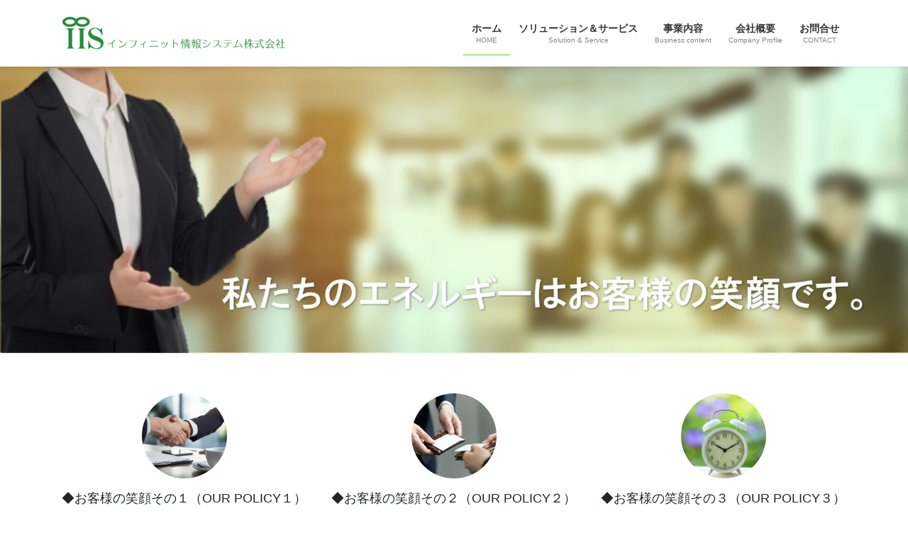

--- FILE ---
content_type: text/html; charset=UTF-8
request_url: https://iis.co.jp/
body_size: 12054
content:
<!DOCTYPE html><html lang="ja"><head><meta charset="utf-8"><meta http-equiv="X-UA-Compatible" content="IE=edge"><meta name="viewport" content="width=device-width, initial-scale=1"><title>インフィニット情報システム株式会社 | クラウド型勤怠管理システム「ワンタッチ勤怠」をはじめクラウド型サービスのご提供をしております</title><meta name='robots' content='max-image-preview:large' /><link rel='dns-prefetch' href='//webfonts.sakura.ne.jp' /><link rel='dns-prefetch' href='//www.google.com' /><link rel="alternate" type="application/rss+xml" title="インフィニット情報システム株式会社 &raquo; フィード" href="https://iis.co.jp/feed/" /><link rel="alternate" type="application/rss+xml" title="インフィニット情報システム株式会社 &raquo; コメントフィード" href="https://iis.co.jp/comments/feed/" /><meta name="description" content="クラウド型勤怠管理システム「ワンタッチ勤怠」をはじめクラウド型サービスのご提供をしております" /><style id='wp-img-auto-sizes-contain-inline-css' type='text/css'>img:is([sizes=auto i],[sizes^="auto," i]){contain-intrinsic-size:3000px 1500px}
/*# sourceURL=wp-img-auto-sizes-contain-inline-css */</style><link rel='preload' id='vkExUnit_common_style-css' href='https://iis.co.jp/wp-content/plugins/vk-all-in-one-expansion-unit/assets/css/vkExUnit_style.css?ver=9.50.0.0' as='style' onload="this.onload=null;this.rel='stylesheet'"/><link rel='stylesheet' id='vkExUnit_common_style-css' href='https://iis.co.jp/wp-content/plugins/vk-all-in-one-expansion-unit/assets/css/vkExUnit_style.css?ver=9.50.0.0' media='print' onload="this.media='all'; this.onload=null;"><style id='vkExUnit_common_style-inline-css' type='text/css'>:root {--ver_page_top_button_url:url(https://iis.co.jp/wp-content/plugins/vk-all-in-one-expansion-unit/assets/images/to-top-btn-icon.svg);}@font-face {font-weight: normal;font-style: normal;font-family: "vk_sns";src: url("https://iis.co.jp/wp-content/plugins/vk-all-in-one-expansion-unit/inc/sns/icons/fonts/vk_sns.eot?-bq20cj");src: url("https://iis.co.jp/wp-content/plugins/vk-all-in-one-expansion-unit/inc/sns/icons/fonts/vk_sns.eot?#iefix-bq20cj") format("embedded-opentype"),url("https://iis.co.jp/wp-content/plugins/vk-all-in-one-expansion-unit/inc/sns/icons/fonts/vk_sns.woff?-bq20cj") format("woff"),url("https://iis.co.jp/wp-content/plugins/vk-all-in-one-expansion-unit/inc/sns/icons/fonts/vk_sns.ttf?-bq20cj") format("truetype"),url("https://iis.co.jp/wp-content/plugins/vk-all-in-one-expansion-unit/inc/sns/icons/fonts/vk_sns.svg?-bq20cj#vk_sns") format("svg");}
/*# sourceURL=vkExUnit_common_style-inline-css */</style><style id='wp-emoji-styles-inline-css' type='text/css'>img.wp-smiley, img.emoji {
		display: inline !important;
		border: none !important;
		box-shadow: none !important;
		height: 1em !important;
		width: 1em !important;
		margin: 0 0.07em !important;
		vertical-align: -0.1em !important;
		background: none !important;
		padding: 0 !important;
	}
/*# sourceURL=wp-emoji-styles-inline-css */</style><style id='wp-block-library-inline-css' type='text/css'>:root{--wp-block-synced-color:#7a00df;--wp-block-synced-color--rgb:122,0,223;--wp-bound-block-color:var(--wp-block-synced-color);--wp-editor-canvas-background:#ddd;--wp-admin-theme-color:#007cba;--wp-admin-theme-color--rgb:0,124,186;--wp-admin-theme-color-darker-10:#006ba1;--wp-admin-theme-color-darker-10--rgb:0,107,160.5;--wp-admin-theme-color-darker-20:#005a87;--wp-admin-theme-color-darker-20--rgb:0,90,135;--wp-admin-border-width-focus:2px}@media (min-resolution:192dpi){:root{--wp-admin-border-width-focus:1.5px}}.wp-element-button{cursor:pointer}:root .has-very-light-gray-background-color{background-color:#eee}:root .has-very-dark-gray-background-color{background-color:#313131}:root .has-very-light-gray-color{color:#eee}:root .has-very-dark-gray-color{color:#313131}:root .has-vivid-green-cyan-to-vivid-cyan-blue-gradient-background{background:linear-gradient(135deg,#00d084,#0693e3)}:root .has-purple-crush-gradient-background{background:linear-gradient(135deg,#34e2e4,#4721fb 50%,#ab1dfe)}:root .has-hazy-dawn-gradient-background{background:linear-gradient(135deg,#faaca8,#dad0ec)}:root .has-subdued-olive-gradient-background{background:linear-gradient(135deg,#fafae1,#67a671)}:root .has-atomic-cream-gradient-background{background:linear-gradient(135deg,#fdd79a,#004a59)}:root .has-nightshade-gradient-background{background:linear-gradient(135deg,#330968,#31cdcf)}:root .has-midnight-gradient-background{background:linear-gradient(135deg,#020381,#2874fc)}:root{--wp--preset--font-size--normal:16px;--wp--preset--font-size--huge:42px}.has-regular-font-size{font-size:1em}.has-larger-font-size{font-size:2.625em}.has-normal-font-size{font-size:var(--wp--preset--font-size--normal)}.has-huge-font-size{font-size:var(--wp--preset--font-size--huge)}.has-text-align-center{text-align:center}.has-text-align-left{text-align:left}.has-text-align-right{text-align:right}.has-fit-text{white-space:nowrap!important}#end-resizable-editor-section{display:none}.aligncenter{clear:both}.items-justified-left{justify-content:flex-start}.items-justified-center{justify-content:center}.items-justified-right{justify-content:flex-end}.items-justified-space-between{justify-content:space-between}.screen-reader-text{border:0;clip-path:inset(50%);height:1px;margin:-1px;overflow:hidden;padding:0;position:absolute;width:1px;word-wrap:normal!important}.screen-reader-text:focus{background-color:#ddd;clip-path:none;color:#444;display:block;font-size:1em;height:auto;left:5px;line-height:normal;padding:15px 23px 14px;text-decoration:none;top:5px;width:auto;z-index:100000}html :where(.has-border-color){border-style:solid}html :where([style*=border-top-color]){border-top-style:solid}html :where([style*=border-right-color]){border-right-style:solid}html :where([style*=border-bottom-color]){border-bottom-style:solid}html :where([style*=border-left-color]){border-left-style:solid}html :where([style*=border-width]){border-style:solid}html :where([style*=border-top-width]){border-top-style:solid}html :where([style*=border-right-width]){border-right-style:solid}html :where([style*=border-bottom-width]){border-bottom-style:solid}html :where([style*=border-left-width]){border-left-style:solid}html :where(img[class*=wp-image-]){height:auto;max-width:100%}:where(figure){margin:0 0 1em}html :where(.is-position-sticky){--wp-admin--admin-bar--position-offset:var(--wp-admin--admin-bar--height,0px)}@media screen and (max-width:600px){html :where(.is-position-sticky){--wp-admin--admin-bar--position-offset:0px}}
/* VK Color Palettes */

/*# sourceURL=wp-block-library-inline-css */</style><style id='global-styles-inline-css' type='text/css'>:root{--wp--preset--aspect-ratio--square: 1;--wp--preset--aspect-ratio--4-3: 4/3;--wp--preset--aspect-ratio--3-4: 3/4;--wp--preset--aspect-ratio--3-2: 3/2;--wp--preset--aspect-ratio--2-3: 2/3;--wp--preset--aspect-ratio--16-9: 16/9;--wp--preset--aspect-ratio--9-16: 9/16;--wp--preset--color--black: #000000;--wp--preset--color--cyan-bluish-gray: #abb8c3;--wp--preset--color--white: #ffffff;--wp--preset--color--pale-pink: #f78da7;--wp--preset--color--vivid-red: #cf2e2e;--wp--preset--color--luminous-vivid-orange: #ff6900;--wp--preset--color--luminous-vivid-amber: #fcb900;--wp--preset--color--light-green-cyan: #7bdcb5;--wp--preset--color--vivid-green-cyan: #00d084;--wp--preset--color--pale-cyan-blue: #8ed1fc;--wp--preset--color--vivid-cyan-blue: #0693e3;--wp--preset--color--vivid-purple: #9b51e0;--wp--preset--gradient--vivid-cyan-blue-to-vivid-purple: linear-gradient(135deg,rgb(6,147,227) 0%,rgb(155,81,224) 100%);--wp--preset--gradient--light-green-cyan-to-vivid-green-cyan: linear-gradient(135deg,rgb(122,220,180) 0%,rgb(0,208,130) 100%);--wp--preset--gradient--luminous-vivid-amber-to-luminous-vivid-orange: linear-gradient(135deg,rgb(252,185,0) 0%,rgb(255,105,0) 100%);--wp--preset--gradient--luminous-vivid-orange-to-vivid-red: linear-gradient(135deg,rgb(255,105,0) 0%,rgb(207,46,46) 100%);--wp--preset--gradient--very-light-gray-to-cyan-bluish-gray: linear-gradient(135deg,rgb(238,238,238) 0%,rgb(169,184,195) 100%);--wp--preset--gradient--cool-to-warm-spectrum: linear-gradient(135deg,rgb(74,234,220) 0%,rgb(151,120,209) 20%,rgb(207,42,186) 40%,rgb(238,44,130) 60%,rgb(251,105,98) 80%,rgb(254,248,76) 100%);--wp--preset--gradient--blush-light-purple: linear-gradient(135deg,rgb(255,206,236) 0%,rgb(152,150,240) 100%);--wp--preset--gradient--blush-bordeaux: linear-gradient(135deg,rgb(254,205,165) 0%,rgb(254,45,45) 50%,rgb(107,0,62) 100%);--wp--preset--gradient--luminous-dusk: linear-gradient(135deg,rgb(255,203,112) 0%,rgb(199,81,192) 50%,rgb(65,88,208) 100%);--wp--preset--gradient--pale-ocean: linear-gradient(135deg,rgb(255,245,203) 0%,rgb(182,227,212) 50%,rgb(51,167,181) 100%);--wp--preset--gradient--electric-grass: linear-gradient(135deg,rgb(202,248,128) 0%,rgb(113,206,126) 100%);--wp--preset--gradient--midnight: linear-gradient(135deg,rgb(2,3,129) 0%,rgb(40,116,252) 100%);--wp--preset--font-size--small: 13px;--wp--preset--font-size--medium: 20px;--wp--preset--font-size--large: 36px;--wp--preset--font-size--x-large: 42px;--wp--preset--spacing--20: 0.44rem;--wp--preset--spacing--30: 0.67rem;--wp--preset--spacing--40: 1rem;--wp--preset--spacing--50: 1.5rem;--wp--preset--spacing--60: 2.25rem;--wp--preset--spacing--70: 3.38rem;--wp--preset--spacing--80: 5.06rem;--wp--preset--shadow--natural: 6px 6px 9px rgba(0, 0, 0, 0.2);--wp--preset--shadow--deep: 12px 12px 50px rgba(0, 0, 0, 0.4);--wp--preset--shadow--sharp: 6px 6px 0px rgba(0, 0, 0, 0.2);--wp--preset--shadow--outlined: 6px 6px 0px -3px rgb(255, 255, 255), 6px 6px rgb(0, 0, 0);--wp--preset--shadow--crisp: 6px 6px 0px rgb(0, 0, 0);}:where(.is-layout-flex){gap: 0.5em;}:where(.is-layout-grid){gap: 0.5em;}body .is-layout-flex{display: flex;}.is-layout-flex{flex-wrap: wrap;align-items: center;}.is-layout-flex > :is(*, div){margin: 0;}body .is-layout-grid{display: grid;}.is-layout-grid > :is(*, div){margin: 0;}:where(.wp-block-columns.is-layout-flex){gap: 2em;}:where(.wp-block-columns.is-layout-grid){gap: 2em;}:where(.wp-block-post-template.is-layout-flex){gap: 1.25em;}:where(.wp-block-post-template.is-layout-grid){gap: 1.25em;}.has-black-color{color: var(--wp--preset--color--black) !important;}.has-cyan-bluish-gray-color{color: var(--wp--preset--color--cyan-bluish-gray) !important;}.has-white-color{color: var(--wp--preset--color--white) !important;}.has-pale-pink-color{color: var(--wp--preset--color--pale-pink) !important;}.has-vivid-red-color{color: var(--wp--preset--color--vivid-red) !important;}.has-luminous-vivid-orange-color{color: var(--wp--preset--color--luminous-vivid-orange) !important;}.has-luminous-vivid-amber-color{color: var(--wp--preset--color--luminous-vivid-amber) !important;}.has-light-green-cyan-color{color: var(--wp--preset--color--light-green-cyan) !important;}.has-vivid-green-cyan-color{color: var(--wp--preset--color--vivid-green-cyan) !important;}.has-pale-cyan-blue-color{color: var(--wp--preset--color--pale-cyan-blue) !important;}.has-vivid-cyan-blue-color{color: var(--wp--preset--color--vivid-cyan-blue) !important;}.has-vivid-purple-color{color: var(--wp--preset--color--vivid-purple) !important;}.has-black-background-color{background-color: var(--wp--preset--color--black) !important;}.has-cyan-bluish-gray-background-color{background-color: var(--wp--preset--color--cyan-bluish-gray) !important;}.has-white-background-color{background-color: var(--wp--preset--color--white) !important;}.has-pale-pink-background-color{background-color: var(--wp--preset--color--pale-pink) !important;}.has-vivid-red-background-color{background-color: var(--wp--preset--color--vivid-red) !important;}.has-luminous-vivid-orange-background-color{background-color: var(--wp--preset--color--luminous-vivid-orange) !important;}.has-luminous-vivid-amber-background-color{background-color: var(--wp--preset--color--luminous-vivid-amber) !important;}.has-light-green-cyan-background-color{background-color: var(--wp--preset--color--light-green-cyan) !important;}.has-vivid-green-cyan-background-color{background-color: var(--wp--preset--color--vivid-green-cyan) !important;}.has-pale-cyan-blue-background-color{background-color: var(--wp--preset--color--pale-cyan-blue) !important;}.has-vivid-cyan-blue-background-color{background-color: var(--wp--preset--color--vivid-cyan-blue) !important;}.has-vivid-purple-background-color{background-color: var(--wp--preset--color--vivid-purple) !important;}.has-black-border-color{border-color: var(--wp--preset--color--black) !important;}.has-cyan-bluish-gray-border-color{border-color: var(--wp--preset--color--cyan-bluish-gray) !important;}.has-white-border-color{border-color: var(--wp--preset--color--white) !important;}.has-pale-pink-border-color{border-color: var(--wp--preset--color--pale-pink) !important;}.has-vivid-red-border-color{border-color: var(--wp--preset--color--vivid-red) !important;}.has-luminous-vivid-orange-border-color{border-color: var(--wp--preset--color--luminous-vivid-orange) !important;}.has-luminous-vivid-amber-border-color{border-color: var(--wp--preset--color--luminous-vivid-amber) !important;}.has-light-green-cyan-border-color{border-color: var(--wp--preset--color--light-green-cyan) !important;}.has-vivid-green-cyan-border-color{border-color: var(--wp--preset--color--vivid-green-cyan) !important;}.has-pale-cyan-blue-border-color{border-color: var(--wp--preset--color--pale-cyan-blue) !important;}.has-vivid-cyan-blue-border-color{border-color: var(--wp--preset--color--vivid-cyan-blue) !important;}.has-vivid-purple-border-color{border-color: var(--wp--preset--color--vivid-purple) !important;}.has-vivid-cyan-blue-to-vivid-purple-gradient-background{background: var(--wp--preset--gradient--vivid-cyan-blue-to-vivid-purple) !important;}.has-light-green-cyan-to-vivid-green-cyan-gradient-background{background: var(--wp--preset--gradient--light-green-cyan-to-vivid-green-cyan) !important;}.has-luminous-vivid-amber-to-luminous-vivid-orange-gradient-background{background: var(--wp--preset--gradient--luminous-vivid-amber-to-luminous-vivid-orange) !important;}.has-luminous-vivid-orange-to-vivid-red-gradient-background{background: var(--wp--preset--gradient--luminous-vivid-orange-to-vivid-red) !important;}.has-very-light-gray-to-cyan-bluish-gray-gradient-background{background: var(--wp--preset--gradient--very-light-gray-to-cyan-bluish-gray) !important;}.has-cool-to-warm-spectrum-gradient-background{background: var(--wp--preset--gradient--cool-to-warm-spectrum) !important;}.has-blush-light-purple-gradient-background{background: var(--wp--preset--gradient--blush-light-purple) !important;}.has-blush-bordeaux-gradient-background{background: var(--wp--preset--gradient--blush-bordeaux) !important;}.has-luminous-dusk-gradient-background{background: var(--wp--preset--gradient--luminous-dusk) !important;}.has-pale-ocean-gradient-background{background: var(--wp--preset--gradient--pale-ocean) !important;}.has-electric-grass-gradient-background{background: var(--wp--preset--gradient--electric-grass) !important;}.has-midnight-gradient-background{background: var(--wp--preset--gradient--midnight) !important;}.has-small-font-size{font-size: var(--wp--preset--font-size--small) !important;}.has-medium-font-size{font-size: var(--wp--preset--font-size--medium) !important;}.has-large-font-size{font-size: var(--wp--preset--font-size--large) !important;}.has-x-large-font-size{font-size: var(--wp--preset--font-size--x-large) !important;}
/*# sourceURL=global-styles-inline-css */</style><style id='classic-theme-styles-inline-css' type='text/css'>/*! This file is auto-generated */
.wp-block-button__link{color:#fff;background-color:#32373c;border-radius:9999px;box-shadow:none;text-decoration:none;padding:calc(.667em + 2px) calc(1.333em + 2px);font-size:1.125em}.wp-block-file__button{background:#32373c;color:#fff;text-decoration:none}
/*# sourceURL=/wp-includes/css/classic-themes.min.css */</style><link rel='preload' id='contact-form-7-css' href='https://iis.co.jp/wp-content/plugins/contact-form-7/includes/css/styles.css?ver=5.7.7' as='style' onload="this.onload=null;this.rel='stylesheet'"/><link rel='stylesheet' id='contact-form-7-css' href='https://iis.co.jp/wp-content/plugins/contact-form-7/includes/css/styles.css?ver=5.7.7' media='print' onload="this.media='all'; this.onload=null;"><link rel='preload' id='vk-swiper-style-css' href='https://iis.co.jp/wp-content/plugins/vk-blocks/vendor/vektor-inc/vk-swiper/src//assets/css/swiper-bundle.min.css?ver=9.3.2' as='style' onload="this.onload=null;this.rel='stylesheet'"/><link rel='stylesheet' id='vk-swiper-style-css' href='https://iis.co.jp/wp-content/plugins/vk-blocks/vendor/vektor-inc/vk-swiper/src//assets/css/swiper-bundle.min.css?ver=9.3.2' media='print' onload="this.media='all'; this.onload=null;"><link rel='preload' id='whats-new-style-css' href='https://iis.co.jp/wp-content/plugins/whats-new-genarator/whats-new.css?ver=2.0.2' as='style' onload="this.onload=null;this.rel='stylesheet'"/><link rel='stylesheet' id='whats-new-style-css' href='https://iis.co.jp/wp-content/plugins/whats-new-genarator/whats-new.css?ver=2.0.2' media='print' onload="this.media='all'; this.onload=null;"><link rel='preload' id='bootstrap-4-style-css-preload' href='https://iis.co.jp/wp-content/themes/lightning/library/bootstrap-4/css/bootstrap.min.css?ver=4.5.0' as='style' onload="this.onload=null;this.rel='stylesheet'"/><link rel='stylesheet' id='bootstrap-4-style-css' href='https://iis.co.jp/wp-content/themes/lightning/library/bootstrap-4/css/bootstrap.min.css?ver=4.5.0' media='print' onload="this.media='all'; this.onload=null;"><link rel='preload' id='lightning-common-style-css-preload' href='https://iis.co.jp/wp-content/themes/lightning/assets/css/common.css?ver=13.4.2' as='style' onload="this.onload=null;this.rel='stylesheet'"/><link rel='stylesheet' id='lightning-common-style-css' href='https://iis.co.jp/wp-content/themes/lightning/assets/css/common.css?ver=13.4.2' media='print' onload="this.media='all'; this.onload=null;"><style id='lightning-common-style-inline-css' type='text/css'>/* vk-mobile-nav */:root {--vk-mobile-nav-menu-btn-bg-src: url("https://iis.co.jp/wp-content/themes/lightning/inc/vk-mobile-nav/package//images/vk-menu-btn-black.svg");--vk-mobile-nav-menu-btn-close-bg-src: url("https://iis.co.jp/wp-content/themes/lightning/inc/vk-mobile-nav/package//images/vk-menu-close-black.svg");--vk-menu-acc-icon-open-black-bg-src: url("https://iis.co.jp/wp-content/themes/lightning/inc/vk-mobile-nav/package//images/vk-menu-acc-icon-open-black.svg");--vk-menu-acc-icon-open-white-bg-src: url("https://iis.co.jp/wp-content/themes/lightning/inc/vk-mobile-nav/package//images/vk-menu-acc-icon-open-white.svg");--vk-menu-acc-icon-close-black-bg-src: url("https://iis.co.jp/wp-content/themes/lightning/inc/vk-mobile-nav/package//images/vk-menu-close-black.svg");--vk-menu-acc-icon-close-white-bg-src: url("https://iis.co.jp/wp-content/themes/lightning/inc/vk-mobile-nav/package//images/vk-menu-close-white.svg");}
/*# sourceURL=lightning-common-style-inline-css */</style><link rel='preload' id='lightning-design-style-css-preload' href='https://iis.co.jp/wp-content/themes/lightning/design-skin/origin2/css/style.css?ver=13.4.2' as='style' onload="this.onload=null;this.rel='stylesheet'"/><link rel='stylesheet' id='lightning-design-style-css' href='https://iis.co.jp/wp-content/themes/lightning/design-skin/origin2/css/style.css?ver=13.4.2' media='print' onload="this.media='all'; this.onload=null;"><style id='lightning-design-style-inline-css' type='text/css'>/* ltg common custom */:root {--vk-menu-acc-btn-border-color:#333;--color-key:#81d742;--color-key-dark:#61d60e;}.bbp-submit-wrapper .button.submit { background-color:#61d60e ; }.bbp-submit-wrapper .button.submit:hover { background-color:#81d742 ; }.veu_color_txt_key { color:#61d60e ; }.veu_color_bg_key { background-color:#61d60e ; }.veu_color_border_key { border-color:#61d60e ; }.btn-default { border-color:#81d742;color:#81d742;}.btn-default:focus,.btn-default:hover { border-color:#81d742;background-color: #81d742; }.wp-block-search__button,.btn-primary { background-color:#81d742;border-color:#61d60e; }.wp-block-search__button:focus,.wp-block-search__button:hover,.btn-primary:focus,.btn-primary:hover { background-color:#61d60e;border-color:#81d742; }.btn-outline-primary { color : #81d742 ; border-color:#81d742; }.btn-outline-primary:hover { color : #fff; background-color:#81d742;border-color:#61d60e; }a { color:#5cd606; }
.tagcloud a:before { font-family: "Font Awesome 5 Free";content: "\f02b";font-weight: bold; }
.siteContent_after.sectionBox{padding:0;}
.media .media-body .media-heading a:hover { color:#81d742; }@media (min-width: 768px){.gMenu > li:before,.gMenu > li.menu-item-has-children::after { border-bottom-color:#61d60e }.gMenu li li { background-color:#61d60e }.gMenu li li a:hover { background-color:#81d742; }} /* @media (min-width: 768px) */.page-header { background-color:#81d742; }h2,.mainSection-title { border-top-color:#81d742; }h3:after,.subSection-title:after { border-bottom-color:#81d742; }ul.page-numbers li span.page-numbers.current,.page-link dl .post-page-numbers.current { background-color:#81d742; }.pager li > a { border-color:#81d742;color:#81d742;}.pager li > a:hover { background-color:#81d742;color:#fff;}.siteFooter { border-top-color:#81d742; }dt { border-left-color:#81d742; }:root {--g_nav_main_acc_icon_open_url:url(https://iis.co.jp/wp-content/themes/lightning/inc/vk-mobile-nav/package/images/vk-menu-acc-icon-open-black.svg);--g_nav_main_acc_icon_close_url: url(https://iis.co.jp/wp-content/themes/lightning/inc/vk-mobile-nav/package/images/vk-menu-close-black.svg);--g_nav_sub_acc_icon_open_url: url(https://iis.co.jp/wp-content/themes/lightning/inc/vk-mobile-nav/package/images/vk-menu-acc-icon-open-white.svg);--g_nav_sub_acc_icon_close_url: url(https://iis.co.jp/wp-content/themes/lightning/inc/vk-mobile-nav/package/images/vk-menu-close-white.svg);}
/*# sourceURL=lightning-design-style-inline-css */</style><style id='vk-blocks-build-css-css' type='text/css'>:root{--vk-margin-elem:2rem}:root{--vk-margin-xs:0.75rem;--vk-margin-sm:1.5rem;--vk-margin-md:2.4rem;--vk-margin-lg:4rem;--vk-margin-xl:6rem}@-webkit-keyframes trembling{0%{-webkit-transform:rotate(-0.5deg);transform:rotate(-0.5deg)}50%{-webkit-transform:rotate(0.5deg);transform:rotate(0.5deg)}}@keyframes trembling{0%{-webkit-transform:rotate(-0.5deg);transform:rotate(-0.5deg)}50%{-webkit-transform:rotate(0.5deg);transform:rotate(0.5deg)}}@-webkit-keyframes trembling-x{0%{-webkit-transform:scale(1,1);transform:scale(1,1)}50%{-webkit-transform:scale(0.99,0.96);transform:scale(0.99,0.96)}}@keyframes trembling-x{0%{-webkit-transform:scale(1,1);transform:scale(1,1)}50%{-webkit-transform:scale(0.99,0.96);transform:scale(0.99,0.96)}}@-webkit-keyframes pounding{0%{-webkit-transform:scale(1.05);transform:scale(1.05)}5%{-webkit-transform:scale(1);transform:scale(1)}95%{-webkit-transform:scale(1);transform:scale(1)}100%{-webkit-transform:scale(1.05);transform:scale(1.05)}}@keyframes pounding{0%{-webkit-transform:scale(1.05);transform:scale(1.05)}5%{-webkit-transform:scale(1);transform:scale(1)}95%{-webkit-transform:scale(1);transform:scale(1)}100%{-webkit-transform:scale(1.05);transform:scale(1.05)}}@-webkit-keyframes shaking{0%{-webkit-transform:translate(1px,1px);transform:translate(1px,1px)}25%{-webkit-transform:translate(1px,-1px);transform:translate(1px,-1px)}50%{-webkit-transform:translate(-1px,-1px);transform:translate(-1px,-1px)}75%{-webkit-transform:translate(-1px,1px);transform:translate(-1px,1px)}100%{-webkit-transform:translate(1px,1px);transform:translate(1px,1px)}}@keyframes shaking{0%{-webkit-transform:translate(1px,1px);transform:translate(1px,1px)}25%{-webkit-transform:translate(1px,-1px);transform:translate(1px,-1px)}50%{-webkit-transform:translate(-1px,-1px);transform:translate(-1px,-1px)}75%{-webkit-transform:translate(-1px,1px);transform:translate(-1px,1px)}100%{-webkit-transform:translate(1px,1px);transform:translate(1px,1px)}}:root{--vk-color-border-red:#dc3545;--vk-color-background-red:#dc3545;--vk-color-border-orange:#ffa536;--vk-color-background-orange:#ffa536;--vk-color-border-blue:#4267b2;--vk-color-background-blue:#4267b2;--vk-color-border-green:#28a745;--vk-color-background-green:#28a745;--vk-color-border-black:#222;--vk-color-background-black:#222}@-webkit-keyframes shine{0%{left:-40%}10%{left:120%}100%{left:120%}}@keyframes shine{0%{left:-40%}10%{left:120%}100%{left:120%}}:root{--vk-color-border:rgba(0,0,0,.12)}:root{--vk-color-background-white-translucent:rgba(255,255,255,0.5)}.swiper-pagination-bullet{border-radius:unset;width:30px;height:5px;background-color:#ccc;opacity:unset;outline:1px solid var(--vk-color-background-white-translucent)}.swiper-pagination-bullet-active{background:#666}:root{--vk-heading-has-background-padding:0.6em 0.7em 0.5em}</style><link rel='stylesheet' id='vk-blocks-build-css-css' href='https://iis.co.jp/wp-content/plugins/vk-blocks/build/block-build.css?ver=1.57.1.2' media='print' onload="this.media='all'; this.onload=null;"><style id='vk-blocks-build-css-inline-css' type='text/css'>:root {--vk_flow-arrow: url(https://iis.co.jp/wp-content/plugins/vk-blocks/inc/vk-blocks/images/arrow_bottom.svg);--vk_image-mask-wave01: url(https://iis.co.jp/wp-content/plugins/vk-blocks/inc/vk-blocks/images/wave01.svg);--vk_image-mask-wave02: url(https://iis.co.jp/wp-content/plugins/vk-blocks/inc/vk-blocks/images/wave02.svg);--vk_image-mask-wave03: url(https://iis.co.jp/wp-content/plugins/vk-blocks/inc/vk-blocks/images/wave03.svg);--vk_image-mask-wave04: url(https://iis.co.jp/wp-content/plugins/vk-blocks/inc/vk-blocks/images/wave04.svg);}

	:root {

		--vk-balloon-border-width:1px;

		--vk-balloon-speech-offset:-12px;
	}
	
/*# sourceURL=vk-blocks-build-css-inline-css */</style><link rel='preload' id='lightning-theme-style-css' href='https://iis.co.jp/wp-content/themes/lightning_child_sample/style.css?ver=13.4.2' as='style' onload="this.onload=null;this.rel='stylesheet'"/><link rel='stylesheet' id='lightning-theme-style-css' href='https://iis.co.jp/wp-content/themes/lightning_child_sample/style.css?ver=13.4.2' media='print' onload="this.media='all'; this.onload=null;"><link rel='preload' id='vk-font-awesome-css' href='https://iis.co.jp/wp-content/themes/lightning/inc/font-awesome/package/versions/5/css/all.min.css?ver=5.13.0' as='style' onload="this.onload=null;this.rel='stylesheet'"/><link rel='stylesheet' id='vk-font-awesome-css' href='https://iis.co.jp/wp-content/themes/lightning/inc/font-awesome/package/versions/5/css/all.min.css?ver=5.13.0' media='print' onload="this.media='all'; this.onload=null;"> <script type="text/javascript" src="https://iis.co.jp/wp-includes/js/jquery/jquery.min.js?ver=3.7.1" id="jquery-core-js"></script> <script type="text/javascript" src="https://iis.co.jp/wp-includes/js/jquery/jquery-migrate.min.js?ver=3.4.1" id="jquery-migrate-js"></script> <script type="text/javascript" src="//webfonts.sakura.ne.jp/js/sakurav2.js?fadein=0&amp;ver=3.0.0" id="typesquare_std-js"></script> <link rel="https://api.w.org/" href="https://iis.co.jp/wp-json/" /><link rel="EditURI" type="application/rsd+xml" title="RSD" href="https://iis.co.jp/xmlrpc.php?rsd" /><meta name="generator" content="WordPress 6.9" /><style id="lightning-color-custom-for-plugins" type="text/css">/* ltg theme common */.color_key_bg,.color_key_bg_hover:hover{background-color: #81d742;}.color_key_txt,.color_key_txt_hover:hover{color: #81d742;}.color_key_border,.color_key_border_hover:hover{border-color: #81d742;}.color_key_dark_bg,.color_key_dark_bg_hover:hover{background-color: #61d60e;}.color_key_dark_txt,.color_key_dark_txt_hover:hover{color: #61d60e;}.color_key_dark_border,.color_key_dark_border_hover:hover{border-color: #61d60e;}</style><meta property="og:site_name" content="インフィニット情報システム株式会社" /><meta property="og:url" content="https://iis.co.jp/" /><meta property="og:title" content=" | インフィニット情報システム株式会社" /><meta property="og:description" content="クラウド型勤怠管理システム「ワンタッチ勤怠」をはじめクラウド型サービスのご提供をしております" /><meta property="og:type" content="website" /><link rel="icon" href="https://iis.co.jp/wp-content/uploads/2020/12/586f7dfb4fb646f1b580c435e9a8a20a-150x150.png" sizes="32x32" /><link rel="icon" href="https://iis.co.jp/wp-content/uploads/2020/12/586f7dfb4fb646f1b580c435e9a8a20a-300x300.png" sizes="192x192" /><link rel="apple-touch-icon" href="https://iis.co.jp/wp-content/uploads/2020/12/586f7dfb4fb646f1b580c435e9a8a20a-300x300.png" /><meta name="msapplication-TileImage" content="https://iis.co.jp/wp-content/uploads/2020/12/586f7dfb4fb646f1b580c435e9a8a20a-300x300.png" /><style type="text/css" id="wp-custom-css">/*Contact Form 7カスタマイズ*/
/*スマホContact Form 7カスタマイズ*/
@media(max-width:500px){
.inquiry th,.inquiry td {
 display:block!important;
 width:100%!important;
 border-top:none!important;
 -webkit-box-sizing:border-box!important;
 -moz-box-sizing:border-box!important;
 box-sizing:border-box!important;
}
.inquiry tr:first-child th{
 border-top:1px solid #d7d7d7!important;
}
/* 必須・任意のサイズ調整 */	
.inquiry .haveto,.inquiry .any {	
font-size:10px;
}}
/*見出し欄*/
.inquiry th{
 text-align:left;
 font-size:14px;
 color:#444;
 padding-right:5px;
 width:30%;
 background:#f7f7f7;
 border:solid 1px #d7d7d7;
}
/*通常欄*/
.inquiry td{
 font-size:13px;
 border:solid 1px #d7d7d7;	
}
/*横の行とテーブル全体*/
.entry-content .inquiry tr,.entry-content table{
 border:solid 1px #d7d7d7;	
}
/*必須の調整*/
.haveto{
 font-size:7px;
 padding:5px;
 background:#ff9393;
 color:#fff;
 border-radius:2px;
 margin-right:5px;
 position:relative;
 bottom:1px;
}
/*任意の調整*/
.any{
 font-size:7px;
 padding:5px;
 background:#93c9ff;
 color:#fff;
 border-radius:2px;
 margin-right:5px;
 position:relative;
 bottom:1px;
}
/*送信ボタンのデザイン変更*/
#formbtn{
 display: block;
 padding:1em 0;
 margin-top:30px;
 width:100%;
 background:#ffaa56;
 color:#fff;
 font-size:18px;
 font-weight:bold;	 
 border-radius:2px;
 border: none;
}
/*送信ボタンマウスホバー時*/
#formbtn:hover{
 background:#3399FF;
 color:#fff;
}
/* ページタイトルのスタイル */
.page-header_pageTitle,
h1.page-header_pageTitle:first-child {
    margin: 20px 0 15px;
    font-size: 24px;
}
/*テーブルの横スクロールのためのCSS*/
 table{ 
    width:100%;
}
.scroll{
    overflow: auto;
    white-space:nowrap;
}
.scroll::-webkit-scrollbar{
    height: 15px;
}
.scroll::-webkit-scrollbar-track{
    background: #f1f1f1;
}
.scroll::-webkit-scrollbar-thumb{
    background: #bbb;
}
 /*テーブルの横スクロールのためのCSSはここまで*/</style></head><body class="home blog wp-theme-lightning wp-child-theme-lightning_child_sample vk-blocks bootstrap4 device-pc fa_v5_css"> <a class="skip-link screen-reader-text" href="#main">コンテンツへスキップ</a> <a class="skip-link screen-reader-text" href="#vk-mobile-nav">ナビゲーションに移動</a><header class="siteHeader"><div class="container siteHeadContainer"><div class="navbar-header"><h1 class="navbar-brand siteHeader_logo"> <a href="https://iis.co.jp/"> <span><img src="https://iis.co.jp/wp-content/uploads/2020/12/88c506ff6c1c1647ad6acdf50b6b173c.png" alt="インフィニット情報システム株式会社" /></span> </a></h1></div><div id="gMenu_outer" class="gMenu_outer"><nav class="menu-%e3%83%a1%e3%82%a4%e3%83%b3%e3%83%a1%e3%83%8b%e3%83%a5%e3%83%bc-container"><ul id="menu-%e3%83%a1%e3%82%a4%e3%83%b3%e3%83%a1%e3%83%8b%e3%83%a5%e3%83%bc" class="menu gMenu vk-menu-acc"><li id="menu-item-38" class="menu-item menu-item-type-custom menu-item-object-custom current-menu-item current_page_item"><a href="/"><strong class="gMenu_name">ホーム</strong><span class="gMenu_description">HOME</span></a></li><li id="menu-item-445" class="menu-item menu-item-type-post_type menu-item-object-page"><a href="https://iis.co.jp/solution/"><strong class="gMenu_name">ソリューション＆サービス</strong><span class="gMenu_description">Solution &#038; Service</span></a></li><li id="menu-item-446" class="menu-item menu-item-type-post_type menu-item-object-page"><a href="https://iis.co.jp/jigyonaiyo/"><strong class="gMenu_name">事業内容</strong><span class="gMenu_description">Business content</span></a></li><li id="menu-item-447" class="menu-item menu-item-type-post_type menu-item-object-page"><a href="https://iis.co.jp/kaishagaiyo/"><strong class="gMenu_name">会社概要</strong><span class="gMenu_description">Company Profile</span></a></li><li id="menu-item-44" class="menu-item menu-item-type-post_type menu-item-object-page"><a href="https://iis.co.jp/%e3%81%8a%e5%95%8f%e5%90%88%e3%81%9b/"><strong class="gMenu_name">お問合せ</strong><span class="gMenu_description">CONTACT</span></a></li></ul></nav></div></div></header><div id="top__fullcarousel" data-interval="4000" class="carousel slide slide-main" data-ride="carousel"><div class="carousel-inner"><div class="carousel-item item item-1												 active	"> <picture> <img src="https://iis.co.jp/wp-content/uploads/2023/07/iishome-top-scaled-e1689055536358.jpg" alt="" class="slide-item-img d-block w-100"> </picture><div class="slide-text-set mini-content"><div class="mini-content-container-1 container" style="text-align:center"><h3 class="slide-text-title" style="text-align:center;color:#333;"><br /> <br /></h3></div></div></div></div></div><div class="section siteContent"><div class="container"><div class="row"><div class="col mainSection mainSection-col-one"><div class="widget widget_wp_widget_vkexunit_pr_blocks" id="wp_widget_vkexunit_pr_blocks-3"><article class="veu_prBlocks prBlocks row"><div class="prBlock col-sm-4"><div class="prBlock_image" style="background:url(https://iis.co.jp/wp-content/uploads/2023/07/3f04bb504813a8cc0126d16eab2b9389.jpg) no-repeat 50% center;background-size: cover;"><img src="https://iis.co.jp/wp-content/uploads/2023/07/3f04bb504813a8cc0126d16eab2b9389.jpg" alt="握手" /></div><h1 class="prBlock_title">◆お客様の笑顔その１（OUR POLICY１）</h1><p class="prBlock_summary">【任せて良かった】<br /> お客様からの率直な感想や感謝のお言葉は、私たちにとって励みになっています。このようなお言葉をお客様からいただけるよう大事な仕事、責任ある業務をお客様に喜んでいただけるよう、より良いサービスの提供を目指してまいります。</p></div><div class="prBlock col-sm-4"><div class="prBlock_image" style="background:url(https://iis.co.jp/wp-content/uploads/2023/07/116669f7e7e9ded4b2bfeb6329110432.jpg) no-repeat 50% center;background-size: cover;"><img src="https://iis.co.jp/wp-content/uploads/2023/07/116669f7e7e9ded4b2bfeb6329110432.jpg" alt="名刺交換" /></div><h1 class="prBlock_title">◆お客様の笑顔その２（OUR POLICY２）</h1><p class="prBlock_summary">【お客様の先のお客様】<br /> お客様からのご依頼やご相談のときには必ずそのお客様だけではなくお客様のお取引先及びその先を視野にいれて対応するよう心掛けてまいります。<br /></p></div><div class="prBlock col-sm-4"><div class="prBlock_image" style="background:url(https://iis.co.jp/wp-content/uploads/2023/07/16625161902f8afbf6d6cd4384d148fb.jpg) no-repeat 50% center;background-size: cover;"><img src="https://iis.co.jp/wp-content/uploads/2023/07/16625161902f8afbf6d6cd4384d148fb.jpg" alt="時計" /></div><h1 class="prBlock_title">◆お客様の笑顔その３（OUR POLICY３）</h1><p class="prBlock_summary">【お待たせしない】<br /> お客様からのご依頼やご相談ご質問等に於いて「待たせない」を合言葉に迅速にご対応することが私たちの強みとしております。<br /></p></div></article></div><div class="widget widget_pudge" id="pudge-2"><div id="widget-page-466" class="widget_pageContent entry-body"><h2 class="mainSection-title">概　要</h2><p><img fetchpriority="high" decoding="async" class="alignleft wp-image-455" src="https://iis.co.jp/wp-content/uploads/2023/07/iisdx-300x196.jpg" alt="" width="300" height="196" srcset="https://iis.co.jp/wp-content/uploads/2023/07/iisdx-300x196.jpg 300w, https://iis.co.jp/wp-content/uploads/2023/07/iisdx.jpg 640w" sizes="(max-width: 300px) 100vw, 300px" /></p><p><span style="font-family: arial, helvetica, sans-serif;">【経営理念】<a href="https://iis.co.jp/keieirinen/" target="_blank" rel="noopener">こちら</a></span></p><p><span style="font-family: arial, helvetica, sans-serif;">◆私たちはデジタル・トランスフォーメーション（DX）推進を支援します。</span><br /> <span style="font-family: arial, helvetica, sans-serif;">◆デジタル・トランスフォーメーション（DX）の実現はお客様と共に歩んで行きます。</span></p><p>&nbsp;</p><p>&nbsp;</p><p><img decoding="async" class="alignright wp-image-456" src="https://iis.co.jp/wp-content/uploads/2023/07/iisjisseki-300x199.jpg" alt="" width="300" height="199" srcset="https://iis.co.jp/wp-content/uploads/2023/07/iisjisseki-300x199.jpg 300w, https://iis.co.jp/wp-content/uploads/2023/07/iisjisseki.jpg 644w" sizes="(max-width: 300px) 100vw, 300px" /></p><p>&nbsp;</p><p><strong><span style="font-family: arial, helvetica, sans-serif;">【今までの実績】<a href="https://iis.co.jp/jigyonaiyo/" target="_blank" rel="noopener">こちら</a></span></strong></p><p><span style="font-family: arial, helvetica, sans-serif;">◆長年培った業務のノウハウと実績、信頼に基づき、最新の技術でお客様にとって最適なクラウド型システムをご提供します。</span></p><p>&nbsp;</p><p>&nbsp;</p><p>&nbsp;</p><p><img decoding="async" class="alignleft wp-image-457" src="https://iis.co.jp/wp-content/uploads/2023/07/iisjigyo-300x199.jpg" alt="" width="300" height="199" srcset="https://iis.co.jp/wp-content/uploads/2023/07/iisjigyo-300x199.jpg 300w, https://iis.co.jp/wp-content/uploads/2023/07/iisjigyo.jpg 640w" sizes="(max-width: 300px) 100vw, 300px" /></p><p><strong><span style="font-family: arial, helvetica, sans-serif;">【ソリューション＆サービス】<a href="https://iis.co.jp/solution/" target="_blank" rel="noopener">こちら</a></span></strong></p><p><span style="font-family: arial, helvetica, sans-serif;">◆情報システムに関する業務全般</span><br /> <span style="font-family: arial, helvetica, sans-serif;">　・コンサルティング、相談、企画・分析・設計・開発・運用・保守</span><br /> <span style="font-family: arial, helvetica, sans-serif;">◆クラウド型システムサービスのご提供</span></p></div></div><div class="widget widget_text" id="text-4"><div class="textwidget"><div class='whatsnew'><h2>NEWS</h2><hr/></div></div></div></div></div></div></div><div class="section sectionBox siteContent_after"><div class="container "><div class="row "><div class="col-md-12 "><aside class="widget widget_vkexunit_contact_section" id="vkexunit_contact_section-3"><section class="veu_contact veu_contentAddSection vk_contact veu_card veu_contact-layout-horizontal"><div class="contact_frame veu_card_inner"><p class="contact_txt"><span class="contact_txt_catch">製品のご相談などお気軽にお問い合わせください。</span><span class="contact_txt_tel veu_color_txt_key"></span><span class="contact_txt_time"></span></p><a href="https://iis.co.jp/お問合せ/" class="btn btn-primary btn-lg contact_bt"><span class="contact_bt_txt"><i class="far fa-envelope"></i> お問い合わせ <i class="far fa-arrow-alt-circle-right"></i></span></a></div></section></aside></div></div></div></div><footer class="section siteFooter"><div class="footerMenu"><div class="container"><nav class="menu-%e3%83%97%e3%83%a9%e3%82%a4%e3%83%90%e3%82%b7%e3%83%bc%e3%83%9d%e3%83%aa%e3%82%b7%e3%83%bc-container"><ul id="menu-%e3%83%97%e3%83%a9%e3%82%a4%e3%83%90%e3%82%b7%e3%83%bc%e3%83%9d%e3%83%aa%e3%82%b7%e3%83%bc" class="menu nav"><li id="menu-item-48" class="menu-item menu-item-type-post_type menu-item-object-page menu-item-privacy-policy menu-item-48"><a rel="privacy-policy" href="https://iis.co.jp/privacy-policy/">プライバシーポリシー</a></li><li id="menu-item-66" class="menu-item menu-item-type-post_type menu-item-object-page menu-item-66"><a href="https://iis.co.jp/%e3%81%8a%e5%95%8f%e5%90%88%e3%81%9b/">お問合せ</a></li><li id="menu-item-65" class="menu-item menu-item-type-post_type menu-item-object-page menu-item-65"><a href="https://iis.co.jp/%e3%82%b5%e3%82%a4%e3%83%88%e3%83%9e%e3%83%83%e3%83%97/">サイトマップ</a></li></ul></nav></div></div><div class="container sectionBox copySection text-center"><p>Copyright &copy; インフィニット情報システム株式会社 All Rights Reserved.</p></div></footer> <script type="speculationrules">{"prefetch":[{"source":"document","where":{"and":[{"href_matches":"/*"},{"not":{"href_matches":["/wp-*.php","/wp-admin/*","/wp-content/uploads/*","/wp-content/*","/wp-content/plugins/*","/wp-content/themes/lightning_child_sample/*","/wp-content/themes/lightning/*","/*\\?(.+)"]}},{"not":{"selector_matches":"a[rel~=\"nofollow\"]"}},{"not":{"selector_matches":".no-prefetch, .no-prefetch a"}}]},"eagerness":"conservative"}]}</script> <a href="#top" id="page_top" class="page_top_btn">PAGE TOP</a><div id="vk-mobile-nav-menu-btn" class="vk-mobile-nav-menu-btn">MENU</div><div class="vk-mobile-nav" id="vk-mobile-nav"><aside class="widget vk-mobile-nav-widget widget_nav_menu" id="nav_menu-3"><h1 class="widget-title subSection-title">固定ページ</h1><div class="menu-%e3%83%a1%e3%82%a4%e3%83%b3%e3%83%a1%e3%83%8b%e3%83%a5%e3%83%bc-container"><ul id="menu-%e3%83%a1%e3%82%a4%e3%83%b3%e3%83%a1%e3%83%8b%e3%83%a5%e3%83%bc-1" class="menu"><li id="menu-item-38" class="menu-item menu-item-type-custom menu-item-object-custom current-menu-item current_page_item menu-item-38"><a href="/" aria-current="page">ホーム</a></li><li id="menu-item-445" class="menu-item menu-item-type-post_type menu-item-object-page menu-item-445"><a href="https://iis.co.jp/solution/">ソリューション＆サービス</a></li><li id="menu-item-446" class="menu-item menu-item-type-post_type menu-item-object-page menu-item-446"><a href="https://iis.co.jp/jigyonaiyo/">事業内容</a></li><li id="menu-item-447" class="menu-item menu-item-type-post_type menu-item-object-page menu-item-447"><a href="https://iis.co.jp/kaishagaiyo/">会社概要</a></li><li id="menu-item-44" class="menu-item menu-item-type-post_type menu-item-object-page menu-item-44"><a href="https://iis.co.jp/%e3%81%8a%e5%95%8f%e5%90%88%e3%81%9b/">お問合せ</a></li></ul></div></aside><aside class="widget vk-mobile-nav-widget widget_text" id="text-2"><div class="textwidget"></div></aside><nav class="global-nav" role="navigation"><ul id="menu-%e3%83%a1%e3%82%a4%e3%83%b3%e3%83%a1%e3%83%8b%e3%83%a5%e3%83%bc-2" class="vk-menu-acc  menu"><li class="menu-item menu-item-type-custom menu-item-object-custom current-menu-item current_page_item menu-item-38"><a href="/" aria-current="page">ホーム</a></li><li class="menu-item menu-item-type-post_type menu-item-object-page menu-item-445"><a href="https://iis.co.jp/solution/">ソリューション＆サービス</a></li><li class="menu-item menu-item-type-post_type menu-item-object-page menu-item-446"><a href="https://iis.co.jp/jigyonaiyo/">事業内容</a></li><li class="menu-item menu-item-type-post_type menu-item-object-page menu-item-447"><a href="https://iis.co.jp/kaishagaiyo/">会社概要</a></li><li class="menu-item menu-item-type-post_type menu-item-object-page menu-item-44"><a href="https://iis.co.jp/%e3%81%8a%e5%95%8f%e5%90%88%e3%81%9b/">お問合せ</a></li></ul></nav></div><script type="text/javascript" src="https://iis.co.jp/wp-content/plugins/contact-form-7/includes/swv/js/index.js?ver=5.7.7" id="swv-js"></script> <script type="text/javascript" id="contact-form-7-js-extra">var wpcf7 = {"api":{"root":"https://iis.co.jp/wp-json/","namespace":"contact-form-7/v1"}};
//# sourceURL=contact-form-7-js-extra</script> <script type="text/javascript" src="https://iis.co.jp/wp-content/plugins/contact-form-7/includes/js/index.js?ver=5.7.7" id="contact-form-7-js"></script> <script type="text/javascript" src="https://iis.co.jp/wp-content/plugins/vk-blocks/vendor/vektor-inc/vk-swiper/src//assets/js/swiper-bundle.min.js?ver=9.3.2" id="vk-swiper-script-js"></script> <script type="text/javascript" src="https://iis.co.jp/wp-content/plugins/vk-blocks/build/vk-slider.min.js?ver=1.57.1.2" id="vk-blocks-slider-js"></script> <script type="text/javascript" id="google-invisible-recaptcha-js-before">var renderInvisibleReCaptcha = function() {

    for (var i = 0; i < document.forms.length; ++i) {
        var form = document.forms[i];
        var holder = form.querySelector('.inv-recaptcha-holder');

        if (null === holder) continue;
		holder.innerHTML = '';

         (function(frm){
			var cf7SubmitElm = frm.querySelector('.wpcf7-submit');
            var holderId = grecaptcha.render(holder,{
                'sitekey': '6LfJtG0nAAAAANTdAUTNUKbiKMLsCuS6nSsu_Av3', 'size': 'invisible', 'badge' : 'bottomright',
                'callback' : function (recaptchaToken) {
					if((null !== cf7SubmitElm) && (typeof jQuery != 'undefined')){jQuery(frm).submit();grecaptcha.reset(holderId);return;}
					 HTMLFormElement.prototype.submit.call(frm);
                },
                'expired-callback' : function(){grecaptcha.reset(holderId);}
            });

			if(null !== cf7SubmitElm && (typeof jQuery != 'undefined') ){
				jQuery(cf7SubmitElm).off('click').on('click', function(clickEvt){
					clickEvt.preventDefault();
					grecaptcha.execute(holderId);
				});
			}
			else
			{
				frm.onsubmit = function (evt){evt.preventDefault();grecaptcha.execute(holderId);};
			}


        })(form);
    }
};

//# sourceURL=google-invisible-recaptcha-js-before</script> <script type="text/javascript" async defer src="https://www.google.com/recaptcha/api.js?onload=renderInvisibleReCaptcha&amp;render=explicit" id="google-invisible-recaptcha-js"></script> <script type="text/javascript" id="lightning-js-js-extra">var lightningOpt = {"header_scrool":"1"};
//# sourceURL=lightning-js-js-extra</script> <script type="text/javascript" src="https://iis.co.jp/wp-content/themes/lightning/assets/js/lightning.min.js?ver=13.4.2" id="lightning-js-js"></script> <script type="text/javascript" src="https://iis.co.jp/wp-content/themes/lightning/library/bootstrap-4/js/bootstrap.min.js?ver=4.5.0" id="bootstrap-4-js-js"></script> <script type="text/javascript" id="vkExUnit_master-js-js-extra">var vkExOpt = {"ajax_url":"https://iis.co.jp/wp-admin/admin-ajax.php","enable_smooth_scroll":"1"};
//# sourceURL=vkExUnit_master-js-js-extra</script> <script type="text/javascript" src="https://iis.co.jp/wp-content/plugins/vk-all-in-one-expansion-unit/assets/js/all.min.js?ver=9.50.0.0" id="vkExUnit_master-js-js"></script> <script id="wp-emoji-settings" type="application/json">{"baseUrl":"https://s.w.org/images/core/emoji/17.0.2/72x72/","ext":".png","svgUrl":"https://s.w.org/images/core/emoji/17.0.2/svg/","svgExt":".svg","source":{"concatemoji":"https://iis.co.jp/wp-includes/js/wp-emoji-release.min.js?ver=6.9"}}</script> <script type="module">/*! This file is auto-generated */
const a=JSON.parse(document.getElementById("wp-emoji-settings").textContent),o=(window._wpemojiSettings=a,"wpEmojiSettingsSupports"),s=["flag","emoji"];function i(e){try{var t={supportTests:e,timestamp:(new Date).valueOf()};sessionStorage.setItem(o,JSON.stringify(t))}catch(e){}}function c(e,t,n){e.clearRect(0,0,e.canvas.width,e.canvas.height),e.fillText(t,0,0);t=new Uint32Array(e.getImageData(0,0,e.canvas.width,e.canvas.height).data);e.clearRect(0,0,e.canvas.width,e.canvas.height),e.fillText(n,0,0);const a=new Uint32Array(e.getImageData(0,0,e.canvas.width,e.canvas.height).data);return t.every((e,t)=>e===a[t])}function p(e,t){e.clearRect(0,0,e.canvas.width,e.canvas.height),e.fillText(t,0,0);var n=e.getImageData(16,16,1,1);for(let e=0;e<n.data.length;e++)if(0!==n.data[e])return!1;return!0}function u(e,t,n,a){switch(t){case"flag":return n(e,"\ud83c\udff3\ufe0f\u200d\u26a7\ufe0f","\ud83c\udff3\ufe0f\u200b\u26a7\ufe0f")?!1:!n(e,"\ud83c\udde8\ud83c\uddf6","\ud83c\udde8\u200b\ud83c\uddf6")&&!n(e,"\ud83c\udff4\udb40\udc67\udb40\udc62\udb40\udc65\udb40\udc6e\udb40\udc67\udb40\udc7f","\ud83c\udff4\u200b\udb40\udc67\u200b\udb40\udc62\u200b\udb40\udc65\u200b\udb40\udc6e\u200b\udb40\udc67\u200b\udb40\udc7f");case"emoji":return!a(e,"\ud83e\u1fac8")}return!1}function f(e,t,n,a){let r;const o=(r="undefined"!=typeof WorkerGlobalScope&&self instanceof WorkerGlobalScope?new OffscreenCanvas(300,150):document.createElement("canvas")).getContext("2d",{willReadFrequently:!0}),s=(o.textBaseline="top",o.font="600 32px Arial",{});return e.forEach(e=>{s[e]=t(o,e,n,a)}),s}function r(e){var t=document.createElement("script");t.src=e,t.defer=!0,document.head.appendChild(t)}a.supports={everything:!0,everythingExceptFlag:!0},new Promise(t=>{let n=function(){try{var e=JSON.parse(sessionStorage.getItem(o));if("object"==typeof e&&"number"==typeof e.timestamp&&(new Date).valueOf()<e.timestamp+604800&&"object"==typeof e.supportTests)return e.supportTests}catch(e){}return null}();if(!n){if("undefined"!=typeof Worker&&"undefined"!=typeof OffscreenCanvas&&"undefined"!=typeof URL&&URL.createObjectURL&&"undefined"!=typeof Blob)try{var e="postMessage("+f.toString()+"("+[JSON.stringify(s),u.toString(),c.toString(),p.toString()].join(",")+"));",a=new Blob([e],{type:"text/javascript"});const r=new Worker(URL.createObjectURL(a),{name:"wpTestEmojiSupports"});return void(r.onmessage=e=>{i(n=e.data),r.terminate(),t(n)})}catch(e){}i(n=f(s,u,c,p))}t(n)}).then(e=>{for(const n in e)a.supports[n]=e[n],a.supports.everything=a.supports.everything&&a.supports[n],"flag"!==n&&(a.supports.everythingExceptFlag=a.supports.everythingExceptFlag&&a.supports[n]);var t;a.supports.everythingExceptFlag=a.supports.everythingExceptFlag&&!a.supports.flag,a.supports.everything||((t=a.source||{}).concatemoji?r(t.concatemoji):t.wpemoji&&t.twemoji&&(r(t.twemoji),r(t.wpemoji)))});
//# sourceURL=https://iis.co.jp/wp-includes/js/wp-emoji-loader.min.js</script> </body></html>